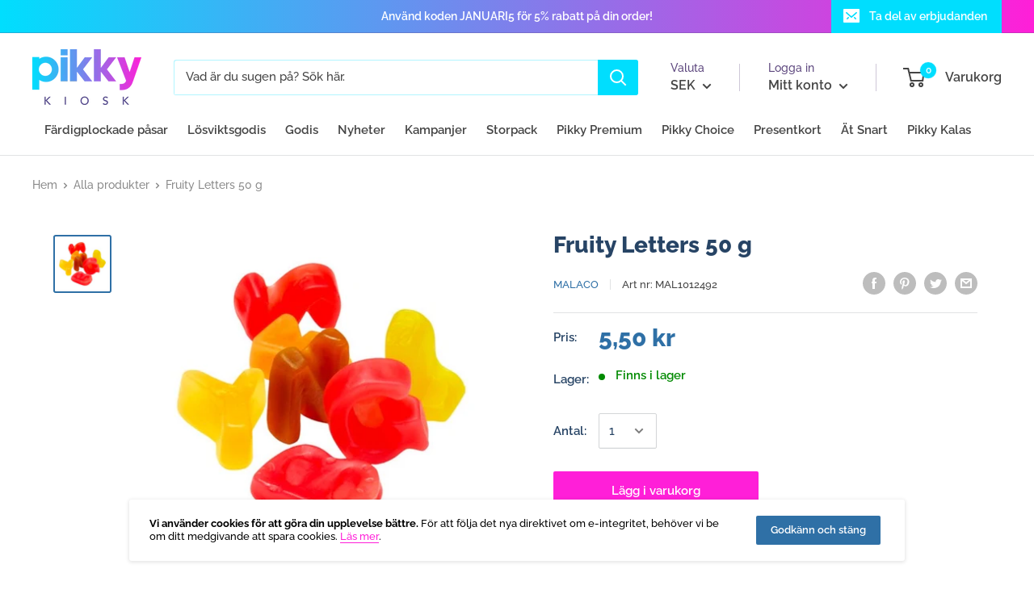

--- FILE ---
content_type: image/svg+xml
request_url: https://pikky.se/cdn/shop/t/20/assets/dhl.svg?v=15116669577997777511717792880
body_size: -187
content:
<?xml version="1.0" encoding="utf-8"?>
<!-- Generator: Adobe Illustrator 19.2.1, SVG Export Plug-In . SVG Version: 6.00 Build 0)  -->
<svg version="1.1" id="Ebene_1" xmlns="http://www.w3.org/2000/svg" xmlns:xlink="http://www.w3.org/1999/xlink" x="0px" y="0px"
  width="143.5px" height="20px" viewBox="0 0 143.5 20" style="enable-background:new 0 0 143.5 20;" xml:space="preserve">
<style type="text/css">
  .st0{fill:#edeeee;}
</style>
<g>
  <path class="st0" d="M0,18.5h17.4l-1,1.4H0V18.5z"/>
  <path class="st0" d="M143.5,19.9h-21.3l1.1-1.4h20.3V19.9z"/>
  <path class="st0" d="M0,15.9h19.4l-1.1,1.4H0V15.9z"/>
  <path class="st0" d="M0,13.3h21.4l-1.1,1.4H0L0,13.3z"/>
  <path class="st0" d="M143.5,17.3h-19.3l1.1-1.4h18.3V17.3z"/>
  <path class="st0" d="M127.2,13.3h16.3v1.4h-17.4L127.2,13.3z"/>
  <path class="st0" d="M18.8,19.9L28,7.6c0,0,10.2,0,11.4,0c1.3,0,1.3,0.5,0.6,1.3c-0.6,0.8-1.7,2.3-2.3,3.1c-0.3,0.5-0.9,1.2,1,1.2
    c2.1,0,15.3,0,15.3,0C52.8,15,48.6,20,41.2,20C35.2,19.9,18.8,19.9,18.8,19.9z"/>
  <path class="st0" d="M71.5,13.3l-5,6.7H53.4l5-6.7H71.5z"/>
  <path class="st0" d="M90.6,13.3l-5,6.7H72.4l5-6.7H90.6z"/>
  <path class="st0" d="M94.9,13.3c0,0-1,1.3-1.4,1.9c-1.7,2.2-0.2,4.8,5.2,4.8c6.2,0,21.2,0,21.2,0l5-6.7H94.9z"/>
  <path class="st0" d="M25.3,0l-4.6,6.1c0,0,23.7,0,25,0c1.3,0,1.3,0.5,0.6,1.3c-0.6,0.8-1.7,2.3-2.3,3.1c-0.3,0.4-0.9,1.2,1,1.2
    c2.1,0,10.2,0,10.2,0s1.7-2.2,3-4.1c1.9-2.5,0.2-7.7-6.5-7.7C45.7,0,25.3,0,25.3,0z"/>
  <path class="st0" d="M91.7,11.7H59.5L68.3,0h13.2l-5,6.7h5.9L87.4,0h13.2L91.7,11.7z"/>
  <path class="st0" d="M118.8,0L110,11.7H96L104.8,0H118.8z"/>
</g>
</svg>


--- FILE ---
content_type: image/svg+xml
request_url: https://pikky.se/cdn/shop/t/20/assets/postnord.svg?v=82953641476579984731700264027
body_size: 5216
content:
<?xml version="1.0" encoding="utf-8"?>
<!-- Generator: Adobe Illustrator 24.2.3, SVG Export Plug-In . SVG Version: 6.00 Build 0)  -->
<svg version="1.1" xmlns="http://www.w3.org/2000/svg" xmlns:xlink="http://www.w3.org/1999/xlink" x="0px" y="0px"
	 viewBox="0 0 64 24" style="enable-background:new 0 0 64 24;" xml:space="preserve">
<style type="text/css">
	.st0{display:none;}
	.st1{display:inline;}
	.st2{clip-path:url(#SVGID_2_);}
	.st3{fill:#FFFFFF;}
	.st4{clip-path:url(#SVGID_4_);}
	.st5{fill-rule:evenodd;clip-rule:evenodd;fill:#FFFFFF;}
	.st6{display:inline;fill:#FF0000;}
</style>
<g id="mc" class="st0">
	<g class="st1">
		<defs>
			<rect id="SVGID_1_" x="12" width="40" height="24"/>
		</defs>
		<clipPath id="SVGID_2_">
			<use xlink:href="#SVGID_1_"  style="overflow:visible;"/>
		</clipPath>
		<g class="st2">
			<g>
				<path class="st3" d="M50.94,12c0,6.34-5.27,11.51-11.76,11.51c-2.7,0-5.2-0.9-7.19-2.41c-1.99,1.51-4.48,2.41-7.18,2.41
					c-6.48,0-11.76-5.16-11.76-11.51c0-6.34,5.27-11.5,11.76-11.5c2.7,0,5.2,0.9,7.18,2.4c1.99-1.51,4.48-2.4,7.19-2.4
					C45.67,0.49,50.94,5.65,50.94,12z M39.17,1.51c-2.38,0-4.59,0.76-6.37,2.06c1.61,1.47,2.81,3.38,3.38,5.53h-1.09
					c-0.56-1.9-1.65-3.58-3.11-4.87c-1.46,1.29-2.55,2.97-3.1,4.87h-1.09c0.57-2.15,1.76-4.06,3.38-5.53
					c-1.78-1.29-3.98-2.06-6.37-2.06c-5.91,0-10.7,4.69-10.7,10.48c0,5.78,4.79,10.48,10.7,10.48c2.39,0,4.59-0.76,6.37-2.05
					c-1.52-1.38-2.66-3.16-3.27-5.15H29c0.59,1.75,1.62,3.29,2.98,4.49c1.36-1.21,2.4-2.75,2.99-4.49h1.1
					c-0.61,2-1.75,3.77-3.27,5.15c1.78,1.29,3.98,2.05,6.37,2.05c5.91,0,10.7-4.69,10.7-10.48C49.87,6.2,45.08,1.51,39.17,1.51
					L39.17,1.51z"/>
				<path class="st3" d="M20.47,9.47h-1.71l-1.07,3.12l-0.04-3.12h-1.59l-0.86,5.05h1.03l0.66-3.86l0.09,3.86h0.75l1.41-3.88
					l-0.63,3.88h1.1L20.47,9.47z M23.31,14.52H22.4l0.02-0.43c-0.28,0.34-0.65,0.5-1.16,0.5c-0.6,0-1.01-0.46-1.01-1.12
					c0-1,0.71-1.58,1.94-1.58c0.13,0,0.29,0.01,0.45,0.03c0.03-0.14,0.04-0.19,0.04-0.27c0-0.27-0.19-0.37-0.71-0.37
					c-0.54-0.01-0.99,0.13-1.17,0.18c0.01-0.07,0.15-0.92,0.15-0.92c0.55-0.16,0.91-0.22,1.32-0.22c0.95,0,1.45,0.42,1.45,1.2
					c0,0.21-0.03,0.47-0.09,0.82C23.55,12.93,23.34,14.2,23.31,14.52L23.31,14.52L23.31,14.52z M22.54,12.71
					c-0.12-0.01-0.17-0.02-0.25-0.02c-0.63,0-0.94,0.21-0.94,0.62c0,0.26,0.15,0.42,0.39,0.42C22.19,13.73,22.52,13.31,22.54,12.71z
					 M37.77,9.36c-1.46,0-2.49,1.26-2.49,3.07c0,1.34,0.74,2.18,1.93,2.18c0.3,0,0.57-0.04,0.97-0.15l0.19-1.15
					c-0.36,0.18-0.67,0.26-0.94,0.26c-0.64,0-1.03-0.46-1.03-1.23c0-1.11,0.58-1.89,1.4-1.89c0.31,0,0.59,0.08,0.99,0.27l0.18-1.1
					C38.82,9.56,38.25,9.36,37.77,9.36z M41.74,14.52h-0.91l0.02-0.43c-0.28,0.34-0.65,0.5-1.16,0.5c-0.6,0-1.01-0.46-1.01-1.12
					c0-1,0.71-1.58,1.94-1.58c0.13,0,0.29,0.01,0.45,0.03c0.03-0.14,0.04-0.19,0.04-0.27c0-0.27-0.19-0.37-0.71-0.37
					c-0.54-0.01-0.99,0.13-1.17,0.18c0.01-0.07,0.15-0.92,0.15-0.92c0.55-0.16,0.91-0.22,1.32-0.22c0.95,0,1.45,0.42,1.45,1.2
					c0,0.21-0.03,0.47-0.09,0.82C41.97,12.93,41.77,14.2,41.74,14.52L41.74,14.52L41.74,14.52z M40.96,12.71
					c-0.11-0.01-0.17-0.02-0.25-0.02c-0.63,0-0.94,0.21-0.94,0.62c0,0.26,0.15,0.42,0.4,0.42C40.62,13.73,40.94,13.31,40.96,12.71z
					 M28.75,13.56c-0.07,0.03-0.17,0.04-0.3,0.04c-0.26,0-0.38-0.09-0.38-0.3c0-0.13,0.18-1.1,0.31-1.88h0.57l0.15-0.99h-0.56
					l0.13-0.62h-1.1c0,0-0.42,2.42-0.48,2.8c-0.07,0.44-0.16,0.91-0.15,1.1c0,0.58,0.31,0.9,0.87,0.9c0.26,0,0.49-0.04,0.79-0.13
					L28.75,13.56z M32.12,14.42c-0.38,0.11-0.74,0.17-1.13,0.17c-1.23,0-1.87-0.63-1.87-1.83c0-1.4,0.82-2.44,1.92-2.44
					c0.9,0,1.48,0.58,1.48,1.49c0,0.3-0.04,0.59-0.14,1.01h-2.18c-0.07,0.59,0.32,0.84,0.95,0.84c0.39,0,0.75-0.08,1.14-0.26
					L32.12,14.42z M31.54,12.01c0.01-0.08,0.12-0.73-0.51-0.73c-0.35,0-0.6,0.26-0.7,0.73H31.54z M24.19,11.71
					c0,0.52,0.26,0.88,0.84,1.15c0.45,0.21,0.52,0.27,0.52,0.45c0,0.25-0.2,0.37-0.63,0.37c-0.33,0-0.64-0.05-0.99-0.16
					c0,0-0.15,0.9-0.15,0.95c0.25,0.05,0.48,0.1,1.15,0.12c1.16,0,1.7-0.44,1.7-1.37c0-0.57-0.22-0.89-0.78-1.14
					c-0.46-0.21-0.52-0.25-0.52-0.45c0-0.22,0.18-0.34,0.54-0.34c0.22,0,0.51,0.02,0.79,0.06l0.16-0.95
					c-0.29-0.04-0.72-0.08-0.97-0.08C24.61,10.32,24.18,10.95,24.19,11.71z M47.95,14.52h-1.05l0.05-0.38
					c-0.3,0.32-0.61,0.45-1.02,0.45c-0.8,0-1.33-0.68-1.33-1.7c0-1.37,0.82-2.52,1.8-2.52c0.43,0,0.75,0.17,1.05,0.56l0.24-1.46
					h1.09L47.95,14.52z M46.33,13.58c0.51,0,0.88-0.57,0.88-1.38c0-0.52-0.21-0.8-0.59-0.8c-0.5,0-0.86,0.57-0.86,1.38
					C45.76,13.31,45.95,13.58,46.33,13.58z M42.93,10.42c-0.14,1.27-0.38,2.56-0.57,3.83l-0.05,0.28h1.1c0.4-2.51,0.49-3,1.11-2.94
					c0.1-0.52,0.28-0.96,0.42-1.19c-0.46-0.09-0.72,0.16-1.06,0.65c0.03-0.21,0.08-0.41,0.06-0.62H42.93z M33.26,10.42
					c-0.14,1.27-0.38,2.56-0.58,3.83l-0.05,0.28h1.1c0.4-2.51,0.49-3,1.11-2.94c0.1-0.52,0.28-0.96,0.42-1.19
					c-0.46-0.09-0.72,0.16-1.06,0.65c0.03-0.21,0.07-0.41,0.07-0.62H33.26z"/>
			</g>
		</g>
	</g>
</g>
<g id="maestro" class="st0">
	<g class="st1">
		<g>
			<path class="st3" d="M51.68,12c0,6.59-5.48,11.95-12.21,11.95c-2.81,0-5.4-0.93-7.46-2.5c-2.07,1.57-4.65,2.5-7.46,2.5
				c-6.73,0-12.21-5.36-12.21-11.95c0-6.59,5.48-11.95,12.21-11.95c2.81,0,5.4,0.93,7.46,2.5c2.07-1.56,4.66-2.5,7.46-2.5
				C46.2,0.05,51.68,5.41,51.68,12z M39.45,1.11c-2.48,0-4.76,0.79-6.61,2.13c1.81,1.64,3.1,3.81,3.63,6.26h-1.12
				c-0.52-2.18-1.72-4.12-3.36-5.57c-1.64,1.46-2.84,3.39-3.36,5.57H27.5c0.53-2.44,1.83-4.61,3.63-6.26
				C29.29,1.9,27,1.11,24.52,1.11c-6.14,0-11.12,4.87-11.12,10.88s4.98,10.88,11.12,10.88c2.48,0,4.77-0.79,6.61-2.13
				c-1.58-1.44-2.77-3.27-3.4-5.35h1.14c0.61,1.81,1.69,3.41,3.1,4.67c1.41-1.25,2.49-2.85,3.1-4.67h1.14
				c-0.63,2.07-1.82,3.91-3.4,5.35c1.85,1.34,4.14,2.13,6.61,2.13c6.14,0,11.12-4.87,11.12-10.88C50.57,5.98,45.59,1.11,39.45,1.11
				L39.45,1.11z"/>
			<path class="st3" d="M31.78,14.53c-0.45,0.11-0.89,0.17-1.35,0.17c-1.47,0-2.24-0.66-2.24-1.91c0-1.46,0.98-2.54,2.3-2.54
				c1.08,0,1.78,0.61,1.78,1.55c0,0.31-0.05,0.62-0.16,1.05h-2.62c-0.09,0.61,0.36,0.88,1.14,0.88c0.47,0,0.89-0.08,1.35-0.27
				L31.78,14.53z M31.08,12.01c0-0.09,0.15-0.75-0.61-0.77c-0.42,0-0.72,0.27-0.84,0.77H31.08z M32.94,11.7
				c0,0.54,0.31,0.92,1.02,1.19c0.54,0.22,0.63,0.28,0.63,0.47c0,0.27-0.24,0.39-0.77,0.39c-0.4,0-0.76-0.05-1.19-0.17l-0.19,0.99
				c0.38,0.09,0.92,0.12,1.39,0.13c1.41,0,2.06-0.45,2.06-1.43c0-0.59-0.27-0.93-0.94-1.19c-0.56-0.22-0.62-0.27-0.62-0.47
				c0-0.23,0.22-0.35,0.66-0.35c0.26,0,0.62,0.02,0.96,0.07l0.19-0.99c-0.35-0.05-0.87-0.08-1.18-0.08
				C33.46,10.25,32.94,10.91,32.94,11.7z M27.3,14.63h-1.1l0.03-0.45c-0.33,0.35-0.78,0.52-1.39,0.52c-0.72,0-1.21-0.48-1.21-1.17
				c0-1.05,0.85-1.65,2.32-1.65c0.15,0,0.34,0.01,0.54,0.03c0.04-0.14,0.05-0.2,0.05-0.28c0-0.29-0.23-0.39-0.85-0.39
				c-0.61,0-1.02,0.09-1.4,0.19l0.19-0.96c0.66-0.16,1.09-0.23,1.58-0.23c1.14,0,1.74,0.43,1.74,1.25c0.01,0.22-0.07,0.66-0.11,0.85
				C27.65,12.63,27.34,14.25,27.3,14.63z M26.38,12.73c-0.14-0.02-0.2-0.02-0.3-0.02c-0.75,0-1.13,0.22-1.13,0.65
				c0,0.27,0.18,0.44,0.47,0.44C25.97,13.8,26.36,13.36,26.38,12.73z M38.55,13.67c-0.09,0.03-0.21,0.04-0.36,0.04
				c-0.31,0-0.45-0.1-0.45-0.32c0-0.14,0.37-1.95,0.37-1.95h0.67l0.18-1.04H38.3l0.2-1.02h-1.31c0,0-0.58,3.1-0.62,3.31
				c-0.04,0.21-0.2,0.97-0.18,1.14c0,0.6,0.37,0.94,1.04,0.94c0.3,0,0.58-0.04,0.94-0.14L38.55,13.67z M44.38,14.7
				c-1.47,0-2.07-0.88-2.07-1.95c0-1.5,1.01-2.51,2.56-2.51c1.35,0,2.07,0.83,2.07,1.9C46.95,13.93,45.87,14.7,44.38,14.7z
				 M44.83,11.3c-0.66,0-1.07,0.77-1.07,1.45c0,0.57,0.28,0.95,0.75,0.95c0.64,0,1.05-0.57,1.05-1.54
				C45.54,11.72,45.36,11.3,44.83,11.3z M39.83,10.35c-0.17,1.33-0.46,2.67-0.69,4l-0.06,0.29h1.32c0.48-2.57,0.64-3.3,1.63-3.04
				c0.05-0.14,0.48-1.21,0.48-1.21c-0.69-0.25-1.14,0.11-1.55,0.61c0.04-0.23,0.1-0.45,0.09-0.65H39.83z M23.82,9.43h-2.14
				l-1.45,3.24l-0.11-3.24h-2.05l-1.02,5.24h1.19l0.78-4l0.22,4h1.2l1.8-4.03l-0.78,4.03h1.31L23.82,9.43z"/>
		</g>
	</g>
</g>
<g id="postnord">
	<g>
		<defs>
			<rect id="SVGID_3_" x="0" y="0" width="64" height="24"/>
		</defs>
		<clipPath id="SVGID_4_">
			<use xlink:href="#SVGID_3_"  style="overflow:visible;"/>
		</clipPath>
		<g class="st4">
			<g>
				<path class="st5" d="M0.2,8.37c0.86,0,1.73,0,2.59-0.01c0.15,0,0.18,0.06,0.17,0.19c-0.01,0.15,0,0.3,0,0.45
					C3,9,3.03,9,3.04,8.99c1.83-1.61,4.61-0.97,5.49,1.31c0.62,1.62,0.5,3.19-0.68,4.56c-1.24,1.44-3.61,1.51-4.79,0.58
					c-0.02-0.01-0.04-0.02-0.11-0.04c0,0.87,0,1.71,0,2.56c-0.84,0-1.67-0.01-2.51,0c-0.19,0-0.25-0.03-0.25-0.24
					C0.2,14.6,0.2,11.49,0.2,8.37z M2.9,12.06c-0.01,0.9,0.61,1.54,1.5,1.56c0.85,0.02,1.51-0.61,1.52-1.45
					c0.02-0.97-0.57-1.62-1.47-1.63C3.54,10.52,2.91,11.14,2.9,12.06z"/>
				<path class="st5" d="M63.8,15.85c-0.78-0.05-1.55-0.01-2.33-0.02c-0.08,0-0.16-0.01-0.24,0c-0.17,0.02-0.21-0.06-0.2-0.21
					c0.01-0.15,0-0.29,0-0.48c-0.16,0.13-0.28,0.25-0.42,0.35c-1.3,0.94-3.35,0.72-4.45-0.47c-1.38-1.49-1.37-4.2-0.02-5.7
					c1.23-1.36,3.57-1.53,4.8-0.56c0.02,0.01,0.05,0.02,0.09,0.03c0-0.66,0.01-1.31-0.01-1.95c0-0.2,0.07-0.25,0.24-0.28
					c0.74-0.14,1.47-0.28,2.21-0.42c0.04-0.01,0.09,0,0.11-0.05c0.18-0.04,0.22,0.03,0.22,0.21C63.8,9.46,63.8,12.65,63.8,15.85z
					 M58.08,12.07c0,0.92,0.61,1.55,1.5,1.56c0.9,0,1.53-0.63,1.53-1.55c0-0.9-0.62-1.52-1.53-1.52
					C58.69,10.56,58.08,11.17,58.08,12.07z"/>
				<path class="st5" d="M44.53,8.11c0.84,0.01,1.55,0.13,2.23,0.42c1.59,0.68,2.43,2.12,2.29,3.83c-0.17,2.05-1.57,3.24-3.42,3.59
					c-1.1,0.21-2.18,0.12-3.22-0.32c-1.64-0.69-2.36-2.07-2.27-3.73c0.12-2.37,1.86-3.48,3.72-3.73
					C44.11,8.13,44.38,8.12,44.53,8.11z M43.06,12.09c0,0.89,0.65,1.55,1.53,1.54c0.89-0.01,1.5-0.64,1.51-1.53
					c0-0.93-0.62-1.56-1.53-1.56C43.67,10.54,43.06,11.18,43.06,12.09z"/>
				<path class="st5" d="M13.84,8.11c1.16,0.03,2.24,0.29,3.15,1.04c0.76,0.63,1.15,1.45,1.23,2.42c0.1,1.1-0.11,2.13-0.85,3
					c-0.64,0.74-1.47,1.15-2.42,1.35c-1.13,0.23-2.23,0.16-3.3-0.27c-1.77-0.72-2.47-2.26-2.3-3.99c0.19-1.93,1.56-3.09,3.37-3.44
					C13.08,8.14,13.46,8.11,13.84,8.11z M13.79,10.54c-0.9-0.01-1.53,0.62-1.55,1.54c-0.02,0.87,0.65,1.54,1.53,1.54
					c0.87,0,1.51-0.64,1.52-1.52C15.3,11.21,14.67,10.55,13.79,10.54z"/>
				<path class="st5" d="M34.56,8.97c0.91-0.88,1.98-1.03,3.13-0.72c1.04,0.28,1.53,1.05,1.72,2.06c0.05,0.27,0.07,0.54,0.07,0.81
					c0,1.48,0,2.96,0,4.45c0,0.2-0.04,0.27-0.26,0.27c-0.76-0.01-1.52-0.01-2.28,0c-0.21,0-0.27-0.05-0.27-0.26
					c0.01-1.24,0-2.47-0.01-3.71c0-0.12-0.01-0.25-0.04-0.36c-0.13-0.67-0.4-0.89-1.04-0.86c-0.62,0.02-0.99,0.35-1.05,0.97
					c-0.06,0.69-0.02,1.38-0.02,2.08c-0.01,0.64-0.01,1.28,0,1.92c0,0.19-0.06,0.24-0.24,0.24c-0.78-0.01-1.55-0.01-2.33,0
					c-0.17,0-0.22-0.04-0.22-0.22c0.01-2.34,0.01-4.68,0-7.02c0-0.2,0.07-0.23,0.24-0.22c0.76,0.01,1.52,0.01,2.28,0
					c0.22,0,0.3,0.06,0.28,0.28C34.51,8.73,34.5,8.84,34.56,8.97z"/>
				<path class="st5" d="M22.54,8.11c0.92,0.03,1.76,0.1,2.59,0.3c0.17,0.04,0.21,0.09,0.16,0.26c-0.14,0.55-0.27,1.11-0.39,1.66
					c-0.04,0.21-0.12,0.21-0.3,0.16c-0.86-0.25-1.73-0.42-2.63-0.29c-0.07,0.01-0.14,0.03-0.2,0.05c-0.17,0.05-0.3,0.14-0.29,0.33
					c0,0.19,0.15,0.27,0.31,0.31c0.59,0.13,1.21,0.17,1.8,0.32c0.32,0.08,0.63,0.18,0.92,0.32c0.82,0.39,1.18,1.02,1.16,1.92
					c-0.03,1.06-0.58,1.75-1.53,2.16c-0.77,0.33-1.58,0.41-2.41,0.43c-1.03,0.02-2.04-0.11-3.03-0.39c-0.16-0.05-0.21-0.1-0.16-0.27
					c0.16-0.58,0.31-1.17,0.45-1.76c0.04-0.19,0.11-0.2,0.29-0.14c0.91,0.35,1.86,0.55,2.84,0.48c0.13-0.01,0.26-0.03,0.38-0.09
					c0.14-0.06,0.23-0.15,0.23-0.32c0-0.17-0.1-0.26-0.24-0.31c-0.31-0.12-0.63-0.14-0.96-0.19c-0.56-0.07-1.12-0.17-1.64-0.38
					c-1.52-0.61-1.84-2.56-0.59-3.63c0.69-0.59,1.52-0.78,2.39-0.88C21.99,8.13,22.3,8.13,22.54,8.11z"/>
				<path class="st5" d="M26.17,11.24c0-1.44,0-2.88-0.01-4.32c0-0.2,0.05-0.25,0.25-0.24c0.77,0.01,1.54,0.01,2.31,0
					c0.21,0,0.25,0.07,0.24,0.25c-0.01,0.4,0.01,0.81-0.01,1.21c-0.01,0.18,0.06,0.22,0.23,0.22c0.7-0.01,1.4,0,2.09-0.01
					c0.18,0,0.24,0.03,0.14,0.21c-0.36,0.65-0.72,1.31-1.07,1.96c-0.06,0.12-0.14,0.16-0.27,0.15c-0.29-0.01-0.58,0.01-0.87-0.01
					c-0.2-0.01-0.25,0.05-0.25,0.25c0.01,1.52,0,3.04,0,4.55c0,0.34,0,0.34-0.34,0.34c-0.72,0-1.45-0.01-2.17,0.01
					c-0.22,0-0.28-0.05-0.28-0.27C26.18,14.12,26.17,12.68,26.17,11.24z"/>
				<path class="st5" d="M52.47,9.16c0.64-0.85,1.48-0.96,2.39-0.89c0.17,0.01,0.24,0.08,0.24,0.26c-0.03,0.71-0.04,1.42-0.06,2.13
					c0,0.17-0.06,0.21-0.22,0.17c-0.32-0.08-0.64-0.11-0.97-0.08c-0.92,0.08-1.37,0.56-1.37,1.47c0,1.1-0.01,2.21,0,3.31
					c0,0.22-0.04,0.3-0.28,0.3c-0.75-0.02-1.5-0.01-2.25,0c-0.17,0-0.25-0.02-0.25-0.22c0.01-2.34,0.01-4.68,0-7.02
					c0-0.17,0.04-0.22,0.22-0.22c0.79,0.01,1.57,0.01,2.36,0c0.17,0,0.21,0.05,0.2,0.21C52.46,8.74,52.47,8.92,52.47,9.16z"/>
			</g>
		</g>
	</g>
</g>
<g id="dhl" class="st0">
	<g class="st1">
		<g>
			<path class="st3" d="M10.11,7.23l-2.16,2.93h11.76c0.59,0,0.59,0.22,0.3,0.62c-0.29,0.4-0.79,1.09-1.09,1.5
				c-0.15,0.21-0.43,0.58,0.48,0.58h4.81l1.42-1.94c0.88-1.2,0.08-3.69-3.08-3.69L10.11,7.23z"/>
			<path class="st3" d="M7.08,16.77l4.33-5.89h5.38c0.59,0,0.59,0.23,0.3,0.62L15.99,13c-0.15,0.21-0.43,0.58,0.49,0.58h7.2
				c-0.6,0.82-2.54,3.19-6.03,3.19H7.08z M31.9,13.58l-2.35,3.19h-6.2l2.35-3.19H31.9z M41.39,12.86H26.23l4.15-5.63h6.19
				l-2.38,3.23h2.76l2.38-3.23h6.2L41.39,12.86z M40.86,13.58l-2.35,3.19h-6.2l2.35-3.19H40.86z M-1.76,14.84h9.13l-0.5,0.68h-8.63
				V14.84z M-1.76,13.58H8.3l-0.5,0.68h-9.56V13.58z M-1.76,16.1h8.2l-0.5,0.67h-7.71V16.1z M65.76,15.52h-9.1l0.5-0.68h8.6V15.52z
				 M65.76,16.77H55.74l0.49-0.67h9.52V16.77z M58.09,13.58h7.67v0.68h-8.17L58.09,13.58z M54.12,7.23l-4.15,5.63h-6.57l4.15-5.63
				H54.12z M42.88,13.58c0,0-0.45,0.62-0.67,0.92c-0.78,1.05-0.09,2.28,2.45,2.28h9.95l2.35-3.19H42.88z"/>
		</g>
	</g>
</g>
<g id="ups" class="st0">
	<g class="st1">
		<g>
			<path class="st3" d="M32,23.68c0,0-5.46-2.38-7.15-3.73c-1.79-1.49-2.63-3.53-2.63-5.86V2.46C26.54,0.13,32,0.33,32,0.33
				s5.46-0.2,9.79,2.14v11.58c0,2.34-0.84,4.37-2.63,5.86C37.46,21.29,32,23.68,32,23.68z M23.01,14.09c0,2.19,0.79,3.97,2.34,5.22
				c1.39,1.14,5.51,2.98,6.66,3.48c1.14-0.5,5.32-2.38,6.66-3.48c1.54-1.24,2.33-3.08,2.33-5.22V2.66
				c-5.76-0.55-12.62-0.25-17.98,4.72V14.09z"/>
			<path class="st3" d="M37.51,12.45c0.75,0.45,1.04,0.75,1.09,1.29c0,0.6-0.4,0.94-1.04,0.94c-0.55,0-1.19-0.3-1.64-0.7v1.59
				c0.55,0.3,1.19,0.55,1.89,0.55c1.69,0,2.48-1.19,2.48-2.29c0.05-0.99-0.25-1.79-1.69-2.63c-0.65-0.4-1.14-0.65-1.14-1.24
				c0-0.6,0.55-0.84,0.99-0.84c0.6,0,1.19,0.35,1.54,0.7V8.33c-0.3-0.25-0.94-0.6-1.89-0.55c-1.14,0.05-2.33,0.84-2.33,2.24
				C35.83,10.96,36.12,11.65,37.51,12.45z M31.65,16.03c0.15,0.05,0.4,0.1,0.79,0.1c1.94,0,3.03-1.74,3.03-4.22
				c0-2.53-1.14-4.07-3.18-4.07c-0.94,0-1.69,0.2-2.34,0.6v11.23h1.69V16.03z M31.65,9.27c0.15-0.05,0.4-0.15,0.6-0.15
				c0.99,0,1.39,0.79,1.39,2.73c0,1.89-0.5,2.78-1.49,2.78c-0.25,0-0.45-0.05-0.55-0.1V9.27H31.65z M26.44,16.13
				c1.04,0,1.94-0.25,2.58-0.7v-7.5h-1.74v6.51c-0.2,0.15-0.45,0.2-0.79,0.2c-0.79,0-0.89-0.75-0.89-1.19V7.93h-1.74v5.42
				C23.85,15.18,24.75,16.13,26.44,16.13z"/>
		</g>
	</g>
</g>
<g id="visa" class="st0">
	<g class="st1">
		<g>
			<path class="st5" d="M29.56,17.8h-3l1.88-11.59h3L29.56,17.8z"/>
			<path class="st5" d="M24.03,6.21l-2.86,7.97l-0.34-1.72l0,0l-1.01-5.21c0,0-0.12-1.04-1.42-1.04h-4.73l-0.06,0.2
				c0,0,1.45,0.3,3.14,1.33l2.61,10.07h3.13l4.77-11.59H24.03z"/>
			<path class="st5" d="M44.33,13.7l1.58-4.34l0.89,4.34H44.33z M47.63,17.8h2.76l-2.4-11.59h-2.41c-1.11,0-1.39,0.86-1.39,0.86
				L39.71,17.8h3.13l0.63-1.72h3.82L47.63,17.8z"/>
			<path class="st5" d="M39.95,9l0.43-2.49c0,0-1.32-0.51-2.7-0.51c-1.49,0-5.03,0.65-5.03,3.84c0,3,4.15,3.03,4.15,4.61
				c0,1.57-3.72,1.29-4.95,0.3l-0.45,2.6c0,0,1.34,0.65,3.39,0.65s5.14-1.07,5.14-3.97c0-3.01-4.19-3.29-4.19-4.61
				C35.74,8.12,38.66,8.28,39.95,9z"/>
		</g>
	</g>
</g>
<g id="klarna" class="st0">
	<g class="st1">
		<g>
			<path class="st3" d="M62.67,15.46c-1.02,0-1.85,0.82-1.85,1.84c0,1.01,0.83,1.84,1.85,1.84c1.02,0,1.85-0.82,1.85-1.84
				C64.52,16.29,63.69,15.46,62.67,15.46z"/>
			<path class="st3" d="M56.59,9.78V9.16h2.95v9.77h-2.95V18.3c-0.83,0.56-1.84,0.9-2.92,0.9c-2.87,0-5.2-2.31-5.2-5.16
				c0-2.85,2.33-5.16,5.2-5.16C54.75,8.89,55.75,9.22,56.59,9.78z M53.9,16.56c1.48,0,2.67-1.13,2.67-2.51
				c0-1.39-1.2-2.51-2.67-2.51c-1.48,0-2.67,1.13-2.67,2.51C51.23,15.43,52.43,16.56,53.9,16.56z"/>
			<path class="st3" d="M43.22,8.89c-1.18,0-2.29,0.36-3.04,1.36v-1.1h-2.94v9.77h2.97v-5.14c0-1.49,1.01-2.21,2.21-2.21
				c1.3,0,2.04,0.77,2.04,2.19v5.16h2.95v-6.21C47.42,10.44,45.6,8.89,43.22,8.89z"/>
			<path class="st3" d="M32.98,10.43V9.16h-3.02v9.77h3.03v-4.56c0-1.54,1.68-2.37,2.85-2.37c0.01,0,0.02,0,0.04,0V9.16
				C34.67,9.16,33.57,9.67,32.98,10.43z"/>
			<path class="st3" d="M25.47,9.78V9.16h2.95v9.77h-2.95V18.3c-0.83,0.56-1.84,0.9-2.92,0.9c-2.87,0-5.2-2.31-5.2-5.16
				c0-2.85,2.33-5.16,5.2-5.16C23.63,8.89,24.63,9.22,25.47,9.78z M22.78,16.56c1.48,0,2.67-1.13,2.67-2.51
				c0-1.39-1.2-2.51-2.67-2.51s-2.67,1.13-2.67,2.51C20.11,15.43,21.31,16.56,22.78,16.56z"/>
			<path class="st3" d="M13.05,18.93h3.09V4.8h-3.09V18.93z"/>
			<path class="st3" d="M10.92,4.8h-3.2c0,2.6-1.21,4.99-3.31,6.55l-1.27,0.94l4.91,6.64h4.04l-4.52-6.11
				C9.72,10.71,10.92,7.86,10.92,4.8z"/>
			<path class="st3" d="M-0.52,18.93h3.27V4.8h-3.27V18.93z"/>
		</g>
	</g>
</g>
<g id="amex" class="st0">
	<g class="st1">
		<polygon class="st3" points="21.27,10.13 22.06,10.13 21.67,9.14 		"/>
		<path class="st3" d="M32,9.41c0-0.15-0.14-0.3-0.33-0.3h-0.81v0.59h0.82C31.82,9.71,32,9.6,32,9.41z"/>
		<path class="st3" d="M32.2,14.06h-0.78v0.65h0.78c0.21,0,0.35-0.14,0.35-0.32C32.55,14.18,32.4,14.06,32.2,14.06z"/>
		<path class="st3" d="M35.08,14.05h-0.81v0.59h0.82c0.14,0,0.32-0.11,0.32-0.3C35.41,14.2,35.27,14.05,35.08,14.05z"/>
		<path class="st3" d="M42.54,14.05c-0.23,0-0.3,0.12-0.3,0.23c0,0.12,0.09,0.25,0.26,0.25h0.67c0.46,0,0.72,0.19,0.83,0.48v-1.53
			l-0.27,0.57H42.54z"/>
		<path class="st3" d="M20,0v24h24v-8.3c-0.11,0.32-0.4,0.54-0.86,0.54h-1.5v-0.61h1.41c0.21,0,0.3-0.11,0.3-0.24
			c0-0.12-0.09-0.24-0.3-0.24h-0.64c-0.55,0-0.86-0.34-0.86-0.84c0-0.45,0.28-0.89,1.11-0.89H44V0H20z M37.88,8.48l1.21,2.82h-0.81
			l-0.22-0.56h-1.3l-0.22,0.56h-0.79l1.21-2.82H37.88z M35.46,8.48h0.78v0.67h-0.81c-0.39,0-0.66,0.3-0.66,0.76
			c0,0.55,0.31,0.78,0.76,0.78h0.19l-0.3,0.62h-0.16c-0.75,0-1.21-0.59-1.21-1.4C34.06,9.08,34.51,8.48,35.46,8.48z M33,8.48h0.72
			v2.82H33V8.48z M30.15,8.48h1.57c0.52,0,0.99,0.32,0.99,0.92c0,0.51-0.39,0.83-0.77,0.87l0.93,1.04H32l-0.85-1h-0.3v1h-0.71V8.48z
			 M22.54,11.3l-0.22-0.56h-1.3L20.8,11.3h-0.79l1.21-2.82h0.92l1.21,2.82H22.54z M24.14,9.22v2.08h-0.71V8.48l1.12,0l0.65,1.82
			l0.64-1.82h1.11v2.82h-0.71V9.22l-0.75,2.08h-0.62L24.14,9.22z M27.44,14.05h-1.59v0.48h1.55v0.59h-1.55v0.5h1.59v0.61h-2.3v-2.82
			h2.3V14.05z M27.44,8.48h2.3v0.63h-1.59V9.6h1.55v0.59h-1.55v0.5h1.59v0.61h-2.3V8.48z M30.61,16.24h-0.89l-0.66-0.87l-0.65,0.87
			h-0.88l1.12-1.39l-1.15-1.43h0.89l0.68,0.88l0.69-0.88h0.85l-1.13,1.41L30.61,16.24z M32.16,15.35h-0.74v0.89h-0.72v-2.82h1.56
			c0.64,0,1.01,0.41,1.01,0.95C33.26,15.02,32.79,15.35,32.16,15.35z M35.42,16.24l-0.85-1h-0.3v1h-0.71v-2.82h1.57
			c0.52,0,0.99,0.32,0.99,0.92c0,0.51-0.39,0.83-0.77,0.87l0.93,1.04H35.42z M38.72,14.05h-1.59v0.48h1.54v0.59h-1.54v0.5h1.59v0.61
			h-2.3v-2.82h2.3V14.05z M40.55,16.24h-1.5v-0.61h1.41c0.21,0,0.3-0.11,0.3-0.24c0-0.12-0.09-0.24-0.3-0.24h-0.64
			c-0.55,0-0.86-0.34-0.86-0.84c0-0.45,0.28-0.89,1.11-0.89h1.37l-0.3,0.63h-1.19c-0.23,0-0.3,0.12-0.3,0.23
			c0,0.12,0.09,0.25,0.26,0.25h0.67c0.62,0,0.89,0.35,0.89,0.81C41.47,15.84,41.17,16.24,40.55,16.24z M41.92,11.3h-0.87l-1.17-1.82
			v1.82h-0.71V8.48h0.9l1.14,1.77V8.48h0.71V11.3z"/>
		<polygon class="st3" points="37.41,9.14 37.01,10.13 37.81,10.13 		"/>
	</g>
</g>
<g id="Layer_9" class="st0">
	<rect x="-7" y="15" class="st6" width="6" height="16"/>
</g>
</svg>


--- FILE ---
content_type: image/svg+xml
request_url: https://pikky.se/cdn/shop/t/20/assets/budbee.svg?v=139653828587835602131700264025
body_size: 148
content:
<svg width="64" height="24" viewBox="0 0 64 24" fill="none" xmlns="http://www.w3.org/2000/svg">
<path d="M5.00314 9.46852C3.98492 9.46852 2.92269 9.90025 2.29416 10.5413L2.18731 10.646L2.0616 10.7899V4H0V19.7907H1.25707H1.87304H2.0616V18.6656L2.18731 18.8226L2.29416 18.9272C2.91641 19.5748 3.95978 20 5.00314 20C7.71213 20 10 17.8479 10 14.7343C10 11.6206 7.70585 9.46852 5.00314 9.46852ZM4.89629 18.0703C3.13011 18.0703 1.87932 16.5658 1.87932 14.7408C1.87932 12.9158 3.13011 11.4047 4.89629 11.4047C6.87618 11.4047 7.91326 12.9092 7.91326 14.7408C7.91326 16.5724 6.87618 18.0703 4.89629 18.0703Z" fill="white"/>
<path d="M18.0442 15.9379C17.9853 17.1483 17.0309 18.1242 15.8999 18.1242C14.592 18.1242 13.9853 17.3764 13.9499 16.0393V10H12V16.0393C12 18.3333 13.3667 20 15.7054 20C16.4831 20 17.461 19.5817 17.8498 18.9607L17.9499 18.8213L18.0501 18.6819V19.7972H18.2445H18.7982H20V10.0063H18.0501V15.9379H18.0442Z" fill="white"/>
<path d="M48.5996 10C45.998 10 44 12.0435 44 15C44 17.9565 46.1006 20 48.5996 20C50.501 20 51.8954 18.9814 52.6982 17.5528L51.0201 16.7391C50.7183 17.5528 49.9034 18.1677 48.7022 18.1677C47 18.1677 46.004 16.9441 46.004 15.5155H53V14.9006C52.994 11.9379 50.996 10 48.5996 10ZM46.1006 13.7143C46.4024 12.6522 47.1992 11.8385 48.5996 11.8385C49.8008 11.8385 50.7968 12.6522 50.8994 13.7143H46.1006Z" fill="white"/>
<path d="M59.1107 10C56.22 10 54 12.0435 54 15C54 17.9565 56.334 20 59.1107 20C61.2233 20 62.7726 18.9814 63.6647 17.5528L61.8001 16.7391C61.4648 17.5528 60.5594 18.1677 59.2247 18.1677C57.34 18.1677 56.2267 16.9441 56.2267 15.5155H63.7787H64V14.9006C63.9933 11.9379 61.7733 10 59.1107 10ZM56.334 13.7143C56.6693 12.6522 57.5547 11.8385 59.1107 11.8385C60.4453 11.8385 61.552 12.6522 61.666 13.7143H56.334Z" fill="white"/>
<path d="M38.0031 9.46852C36.9849 9.46852 35.9227 9.90025 35.2942 10.5413L35.1873 10.646L35.0616 10.7899V4H33V19.7907H34.2571H34.873H35.0616V18.6656L35.1873 18.8226L35.2942 18.9272C35.9164 19.5748 36.9598 20 38.0031 20C40.7121 20 43 17.8479 43 14.7343C43 11.6206 40.7058 9.46852 38.0031 9.46852ZM37.8963 18.0703C36.1301 18.0703 34.8793 16.5658 34.8793 14.7408C34.8793 12.9158 36.1301 11.4047 37.8963 11.4047C39.8762 11.4047 40.9133 12.9092 40.9133 14.7408C40.9133 16.5724 39.8762 18.0703 37.8963 18.0703Z" fill="white"/>
<path d="M21 14.7343C21 17.8545 23.2879 20 25.9969 20C27.0402 20 28.0773 19.5683 28.7058 18.9272L28.8127 18.8226L28.9384 18.6656V19.7907H29.127H29.7429H31V4H28.9258V10.7899L28.8001 10.646L28.6933 10.5413C28.071 9.89371 27.0088 9.46852 25.9843 9.46852C23.2879 9.46852 21 11.6141 21 14.7343ZM23.0805 14.7343C23.0805 12.9092 24.1238 11.3982 26.0974 11.3982C27.8636 11.3982 29.1144 12.9027 29.1144 14.7343C29.1144 16.5658 27.8636 18.0638 26.0974 18.0638C24.1175 18.0703 23.0805 16.5658 23.0805 14.7343Z" fill="white"/>
</svg>


--- FILE ---
content_type: application/javascript
request_url: https://ecommplugins-trustboxsettings.trustpilot.com/pikky-kiosk.myshopify.com.js?settings=1643894493763&shop=pikky-kiosk.myshopify.com
body_size: 200
content:
const trustpilot_trustbox_settings = {"trustboxes":[],"activeTrustbox":0,"pageUrls":{"landing":"https://pikky-kiosk.myshopify.com","category":"https://pikky-kiosk.myshopify.com/collections/at-nu","product":"https://pikky-kiosk.myshopify.com/products/mini-88-an-50-gr"}};
dispatchEvent(new CustomEvent('trustpilotTrustboxSettingsLoaded'));

--- FILE ---
content_type: text/javascript
request_url: https://pikky.se/cdn/shop/t/20/assets/custom.js?v=5798194937270003481700142466
body_size: -515
content:
var cartDiv=document.getElementsByClassName("header__action-item--cart");cartDiv[0].addEventListener("animationend",function(){cartDiv[0].classList.remove("pikky-shake-animation")}),document.addEventListener("product:added",function(){cartDiv[0].classList.add("pikky-shake-animation")});
//# sourceMappingURL=/cdn/shop/t/20/assets/custom.js.map?v=5798194937270003481700142466


--- FILE ---
content_type: application/javascript; charset=utf-8
request_url: https://searchanise-ef84.kxcdn.com/preload_data.6a4Z8O0J6Q.js
body_size: 11699
content:
window.Searchanise.preloadedSuggestions=['sockerfritt godis','salt lakrits','vegan godis','marabou choklad','bubs godis','surt godis','påsk godis','lösvikt godis','pikky påsen','pikkypåsen mix','tic tac','vit choklad','hallon lakrits','gelatinfritt godis','amerikanskt godis','godis klubba','van holtens','ahlgrens bilar','veganskt godis','brain licker','tutti frutti','ice breakers','jul godis','fazer choklad','stor pack','sockerfri choklad','påskägg med godis','glutenfritt godis','s märke','banana skids','chips pringles','coca cola','mormor lisas','pikky halloween','sura godis','frystorkade godis','jelly beans','brio frukt','sour patch','alla hjärtans dag','matador mix','red bull','frukt toppar','gott och blandat','natur godis','sura s','sockerfri godis','anthon berg','ako kola','nerds rope','gelatin fritt','cloetta kexchoklad','ferrero rocher','brio grädd','halloween godis','söt lakrits','hockey pulver','flygande tefat','chupa chups','pikkypåsen klädda','wine gum','godis påsar','fransk nougat','ingredienser lakrits','polkagrisar blandade','salt gurka','brain blasterz','gröna kulor','kex choklad','takis red','cola nappar','gott & blandat','med godis','salta bomber','mint choklad','walkers toffee','mörk choklad','bravo kola','energi dryck','kinder bueno','choklad skum','dumle original','extra tuggummi','pikky klädda','bon bon','kinder maxi','protein bar','m&m peanut','kokos godis','rom kulor','fazer marianne','roll up','sura colanappar','corny big','hubba bubba','pikky mix','maoam kastanjer','sockerfritt choklad','m & m','godis trolli','dubbel nougat','pändy candy','tomteklubba kola','salmiak puckar','ostbågar olw','påsk ägg','kit kat','snickers 3-pack','juicy drop','haribo matador','stora nappar','skumbananer losviktsgodis','dumle lakrits','big papa','romerska bågar','big ben','karamell frukt','fizzy pop','tyrkisk peber','choklad ask','pringles original','lys melk','innehålla jordnötter','mjölk choklad','vin gummi','vanilj fudge','lösviktsgodis med','van holten','fox citronkola','viol skum','skum lös','werthers original','pop corn','hot mama','vingummi med','toblerone vit','banan godis','gröna grodor','kexchoklad mini','takis blue','fizzy bubble','amerikanska linser','karl fazer','marabou mjölkchoklad','polly blå','sura nappar','pasta basta','haribo lakrits','pez automat','bäst före','snickers 10-pack','socker pulver','dunder klubba','mentos frukt','skum svampar','salt sill','jul choklad','vegansk choklad','salta grodor','kinder chokladägg','rollo lakrits','non stop','blå fisk','super salt','milky way','gotland chips','kalas godispåse','sukker fri','lösvikt choklad','cloetta sockerbitar','pepsi max','sur persika','pop boom','hårda karameller','choklad med','van slooten','skittles fruits','plopp cloetta','viol lakrits','hem kola','cola flaskor','pikkypåsen jul','ring pop','chips sourcream','werthers creamy','leijona ask','m och m','cheez doodles','krokodiltårar salta','mega tuggummifrukter','s sura s-märke','war heads','candy people','frystorkade jordgubbsbitar','lakritspipor orginal','bean boozled','nötter snacks','healthy co','alla hjärtan','sura hallonshots','med pulver','gigantisk råtta','marabou schweizernöt','rollo engelsk','salta fiskar','sour patch kids','äppel godis','tablett askar','godis påse','godis hamburgare','tubble gum','röda hjärtan','refreshers jordgubb','ice breaker','salta s','sockerfritt godissorter','banana bubs','rigi mjölkchoklad','sura körsbär','godis storpack','kastanjer lakrits','werthers sockerfri','hemkola original','salt godis','turkisk peber','sour punch straw','hockeypulver salt','opera mints','ferrari cola','pim pim','nötcreme påse','karameller frukt','cocos prickar lösvikt','dunderpulver extra','skalle bubs','marsipan bröd','sura patroner','m m&m','lakrits choklad','do skalle','pikky påse','s-märke chews','salta k','sour sis','pez lösvikt','pikky klädda 250g','sockerbitar jordgubb','socker fritt','engelsk godis','amerikansk godis','bjäre chips','ahlgrens limousiner','lakrits pulver','citron lakrits','lakrits hallon','salta katten','vanilj praliner','kick original','sura tungor','mentos mint','salt mandel','frystorkat godis','haribo piratos','pikky påsar','pulverfylld padda','dumle stång','american gobstoppers','bubblizz original','mandel choklad','ako frukt','choklad ägg','puffat ris','frukt bubs','reese\'s peanut butter cups','rotella fruit','svarta vinbär','tutti frutti rings','starkt godis','hockeypulver surt','ice mint','salmiak balk','fruit jellies','gele vattenmelon','blue raspberry','choklad lakrits','bim bom','choklad med nötter','jelly bean','tjärapastiller leijona','lindt lindor','ferrari päron','ferrari salt','fazer gröna kulor','utan tillsatt socker','choklad kokos','lakrits båtar','färdiga påsar','gott o blandat','patroner salta','mountain dew','tupla king','kryptoniter sura','salt karamell','red band','snickers bar','2 kg godis','sockerbitar storpack','kolsyrad läskedryck','lindt lindor-kulor','nötcreme chokokulor','lakrits kola','coca cola zero','sweet drops','små tuggummikulor','wienernougat 210g','syrliga kastanjer','wine gum bassets','fri frakt','garlic joe','påsk choklad','kameleonter violsalta','choklad konfektyr','ritter mini','apelsin choklad','vegan choklad','sour punch','lakrits däck','patroner fizzy','godis orm','punch pokal','ferrero raffaello','salt pulver','små påsar','skippers lakritspipor','fazer mint','sur vattenmelon','troca must','lakrits bomber','choklad russin','knock out','mojänger snus','piggelin drops','gräddkola kanolds','shake tuggummi','salta nappar','godis i','peanut butter','kokos choklad','skumbanan inslagen','salta kameleonter','dubbel daim','tweek toffee','haribo vampyr','sura melon','salt caramel','pesetos haribo','aloe vera','crispo praliner','kaffe godis','sura flaskor','salta rullar','toms ferrari','hårda godis','heta läppar','marianne toffee','gott blandat','salt skum','rigi mynt','salt tomteklubba','sura läppar','choklad pengar','stekta ägg','hårt godis','extra surt','sour warhead','sockerfritt godis innehåller','rosa godis','double dip','extra strong salmiak','sockerfri risbräck','engelsk lakrits','stora rabarberbitar','skol kritor','filidutter banan','salt i sol','mo m','soft bites','sour cream','sockerfria glada grisar','mjölk choko','chokly zero','fox dryck','syr godis','trolli miniburger','choklad med mandel','nerds rainbow','sockerfria colaflaskor','nutella go','brain blaster','coffee intense','chips salt','fruxo original','frukt brio','jenka shake mix','zoo klubba','nöt créme','kryptoniter mjuka','twix 3-pack','kalas barn','godis med','utan socker','alla hjärtans','mega klubbor','soda pop','grodor socker','salt och vinäger','godis pizza','s chews','finska kulor','mentos fruit mix 140 g × 2','choklad linser','walker`s lakrits','pikky kalas','tefat sura','twix 10-pack','krokodiltårar hallon','godis spray','geisha choklad','bon bons','maxi dunderklubba','tony\'s chocolonely','choklad cashew','snickers mars','co co','bumlingar blåbär','werthers chewy','skum ägg','stora klubbor','do peppermint','estrella chips','hallon lakritskulor','new refreshers','godis snöre','lakrits pinnar','de bron','blå fiskar','noblesse original','chips & snacks','strong mint','sura persikoläppar','godis stång','surt pulver','svensk skalle','milkshake pear','sweet heart','ako choklad','snören jordgubb','gluten och laktos','lakrits fudge','warheads sour','toms punch','guld choklad','sura jordgubbar','päron gele','toblerone stor','sur skum','pikkypåsen halloween','vitt godis','choklad pu','pez automat med tabletter','choklad sockerfri','gelé godis','onion rings','white chocolate','hemkola choklad','malaco sill','haribo nappar','polly röd','sockerfria skogsbär','jelly fruk','fox citron','cola zero','haribo cola','revolver lakrits','mentos gum jordgubb','smarties 4pack','sura kastanjer','frukt och bär','paw patrol','zero majspuffar','mindre socker','ringpop diamantring','kola rem','toms choklad','salta mandlar','choklad lösgodis','revolver jordgubb','clean drink','klädda 250g','fruity frutti','chewy toffees','vegan ostbågar','kick seasalt','söta björnar','wiener nougat','salta kulor','starbucks tripleshot','socker fri choklad','amerikanskt snacks','is mint','to y','kola salt','choklad askar','bubs goody','sur godis','glutenfritt och sockerfritt','soda dryck','strong original','geisha crispy','kinder joy','anthon berg marsipanägg','glutenfri choklad','mojänger viol','veganskt gelatin','skittles crazy sours 174 g ×','sockerfri dryck','pringles salt & vinegar','pikkypåsen kalas','kexchoklad vegan','salmiak däck','viol tablettask','mørke chokolade','dumle bananas','röd chili','sockerfria wine gums','gott och','jordnöt choklad','bubble gum','red lips','plopp mini','julmust apotekarnes','marabou mini','spaghetti blå','hot shot','daim mini','stor choklad','lemon balls','lakrits puck','styck saker','choklad tomte','malaco lakrits','polka käpp','barebells protein','choklad hjärta','fazer likorkonfekt','fizzy svampar','raffaello 4-pack','sockerfritt lösgodis','choklad med kaffesmak','hollywood star','sur jordgubbsbanan','sockerfria grodor choklad','godis pack','maoam kastanjer lakrizz','pikky mix 500g','brio 2 kg','mandel ägg','jordnötter och','sur vattenmelonstång','salt hallon','vitamin well','bim bom fruktkaramell','sour belts','fanta berry','tip top','salt lakrits sockerfritt','godis melon','äkta krokant','mint kola','juleskum skumtomtar','pulver godis','polly bilar','sur regnbåge','mulik vanilj','viol svamp','no sugar','corny choklad','tutti frutti sour','salty caramel','mentos chocolate','ako mint','daim mini 50 g × 5','salta twins','refreshers citron','lakrits pipor','tomte klubba','cola cherry','polkakäppar choklad','super sura','sura snören','jaw breaker','sur patron','kick bites','choklad hasselnö','lakrits padda','sura bananer','nötcreme kanelbulle','pringles paprika','nerds on','lösgodis choklad','ozon cool','labre larver','enbart klädda godisssorter','svart godis','salta sill','oreo bites','salta bananer','bueno milk','dubbel pigall','rostade mandlar','candy spray','skåne godis','punschpraliner päron','sockerfria sura nappar','salta klubbor','lösvikts godis','pändy sour','som lösviktsgodis','skum surt','skolkritor tyrkisk','hersheys cookies','skum tomtar','jaw breakers','riesen dark','creepy jelly','nougat choklad','choklad hjärtan','godis med på','sur skalle','jultomte choklad','choklad mynt','lakrits bilar','stora tuggummikulor','ask med','äpple godis','pikkypåsen alla hjärtans dag','jenka bubblicious','patroner fizzy bubble','mullsjö gräddkola','frukt kola','mormor lisa','mat godis','daim mint','blue takis','gluten och','mega-roulette happy','hallon båtar','pikkypåsen sura','wine gums','pikkypåsen premium','äkta frukt','pikkypåsen choklad','brain licker spray','bläckfiskar lakrits','lego godis','salt bomber','i gel','godis halsband','s m','sur cola','tennis xl','lakritskonfekt bassetts','rambo twist','sockerfri lakrits','bara tuggummin','chips cheese','frukt nappar','kit kat mini','bean boozled jelly bean','choklad lösvikt','godis som','maoam mini stripes','zero majsbollar','skittles wildberry','ät snart','gummi björn','frystorkade kastanjer','fiskar sockerfria colaflaskor','nicks socker','lakrits konfekt','ahlgrens radiobilar 100 g','i burk','trolli daggmask','balls tennis','snören cola','plopp ahlgrens','1 kg godis','tik tac','andra nötter','malaco zoo','tjärpastiller leijona','mix 250g','sockerfri napp','haribo vampyrer','blå öga','salt fiskar','björnar ask','blått godis','salt lakris','hallon shots','dirtwater fox','toffifee 125 g','everlasting gobstopper','fruit roll','blåa fiskar','blandat godis','kg pikkypåsen','choklad banan','salt o vinäger','cheez ballz','rotella lakrits','m nöt','i från','lakrits citron','sockerfria gelehallon','cuba cola','surskallar micro 50 g','do pepper','guldmedalj mjölkchoklad','bubs storpack','happy cola','frukt godis','kola skruv','rostade majs','after eight','sura cola','has tabletter','frukt pistol','laktos mjolkchoklad','sur jordgubb','glögg kola','mega roulette','roliga godissorter','van holten\'s','raffaello heart','fylld lakrits','bumlingar päron','blå kastanj','socker fri','lakrits i','twix white','surskalle skum hallon','fruxo klubbor','lion mini','frukt brus','sötlakrits med','fudge hallon','godis ring','rc cola','maoam bloxx','skogsbärstoppar kg','vad är','pändy watermelon','trolli burger','marabou lakrits','sockerfritt lösvikt','sura bläckfiskar','sockrad tegelsten','prime tropical','coca cola vanilla zero','hallon lakrits skalle','s pulver','godis på','sockerfria godis','ring candy','mix 250 g','chupa chups klubba','sur pulver','salta katten tablettask','röd gele','festis apelsin','fanta orange','salt kolalakrits','skum s','gele grodor','haribo roulette','gotlandschips gräddfil','johny bee','sour godis','m and m','fini tuggummi','fyllda salmiak bitar','prime ice','bumlingar jordgubb','xl klockor','mjölkchoklad mini','hallon godis','k gelatin','bilar choklad','haribo mix','marabou jordgubb','mini hamburgare','melon godis','gluten fritt','glada grisar','mulik jordgubb','gul godis','sur flask','klassiska skolkritan','haribo matador mix','fazer tyrkisk','sur ananas','nerds gummy','med kaffesmak','spaghetti kola','snören kola','ice tea','salt var','choklad pralin','hallonlakrits skallar','so cl','klädda 250 g','choklad boll','franssons konfektyr','sur stång','bloody eyes','vegan cheez','gum bassets','gele ormar','cloetta center','walkers eclair','hallon salta','choklad bollar','djungelvrål klubba','pop eye','pikky sura','lakrits nappar','toffee crisp','pastell mint','blue razz','jordgubbs mjölk','choco eclair','klumpar saltlakrits','salt vinäger','chips lays','de pepper','oat choco','tårtljus siffra','lösgodis kola','skum bananer','big be','sockerfritt choklad grodor','r d','lakrits chili','fizz lutti','jenka tuggummin','svarta nappar','sockrade jordgubbar','fransk saltpastill','salt godispåse','choklad salt','tic tac fresh plus liquorice 11,9 g','godis american','ice breakers sours','the pikky','utan palmoljefri','hari o','stjärnor sourcream','godis skruv','big corny','bland godis','lakrits flaskor','salt storpack','glada grisar sockerfria','pikkypåsen tuggummi','strawberry softies','sjöfrukter 50g','presentask tack','pikky påskägg','gelé hallon','toms pokal','salta hotshots','sockerfria skumbananer','godis mask','fruit roll-ups','klädda godis','salta linser','salt lakrits mint','salt center','sour madness','marshmallow hjärta','frukt pulver','starbucks triple','natur lakrits','körsbär choklad','pigall godis','wellibites fläder','klädd choklad','s skum','fruktsmak haribo','mentos lakrits','röd lakrits','salt klubba','lakrids æg','lakrits viol','ko gelatin','pikky mix 250g','rambo vatten','mormors löständer','helium ballong','energi godis','spinning tops','lakrits röd','pikky salt','mint stång','sura fiskar','squeeze candy','lös vikt','pasta frutta','mjölk choco','lösgodis vatte','kola bönor','t mint','hallon och','marianne mix','veg godis','typ surt','walkers\'s salted caramel toffee','mjuka kryptoniter','camel balls','sockervadd fluffyz','cola vegan','lakrits s','dumle klubba','kola böna','pulver s','caramel toffee','espresso starbucks','med choklad','mint pastellfärger','lakrits med choklad','lakrits konfektyrer','sockerfria nappar','passion chililakrits','como pizza','för rabattkod','healthyco chocolate','soda fizz','viol godis','revolver cola','lakrits kulor','choklad mix','le bron','pin pop','finlandia ask','påskägg lakrits','sura kulor','krokodiltårar banan','klar frukt','sockerfria sura colaflaskor','hallon kola','sockerfritt choklad puffar','smarties mini','sandwich pepparkaka','salt water','fazer geisha','present ask','jättenappar frukt','fazer godis','choklad doppade','lakrits is','rosa hjärtan','svenskt godis','one chip','med kola','mormor lisa milkshake','cheez it','vegan godis påsar','sura skallar','sur blixt','jättesalt påse','pikky salt 250 g','choklad grodor','salta chips','so liquorice','bueno mini','friggs minimajskakor','godis pipor','cheese curls','godis skål','fazer mjölkchoklad','skumma grisar','karl fazer oat','pikkypåsen salta','klasssiska dumleklubban','estrella jordnötsringar','amerikanska godis','lösvikt sockerfritt','lakrits kritor','barkleys mint','popcorn cheddar','vanilj cola','sockrade röda','lemon fudge','candy cane','bubs romb','limousiner salmiak','hemkola nöt','frukt toffee','sur vandmelon','dunderpulver skåne','super sour','goody söta ovaler banan toffee 90 g','tonys chocolonely','chips dipp','stora cola','mjuka salt','mike and ike','dr sour','nöt-crème chokokulor','pucko original','peach ring','pikky sur','laktosfritt helmjölkspulver','menthol tabletter','roll-up jordgubb','i påse','haribo zourr','aroma lakritsbåtar','vita russin','marabou choklad noblesse','pikky choice','lutti long fizz','sura chews','bubblizz liquorice','choklad klädda','salta hallon','pikkypåsen kalas innebär','ice cream pop','present godispåse','sockerbitar choklad','chupa chup','coca-cola cola','stor låda godis','choklad kakor','lök chips','marsipanbröd extra mörk','klubba och pulver','jelly buttons','blandat salt','haribo persikor','super hallonsalta','licker spray','marsipanbröd anthon','choklad m russin','fylld choklad','lakrits klubba','mini mjölkchoklad','gele råtta','lakrits pu ck','coffee toffees','huski chocolate','rigi hasselnöt','vit toblerone','ahlgrens radiobilar','gainomax high protein','kinder ägg','jordgubb och','röda läppar','snurror jordgubb','som lördagsgodispåse','lakrits choklad pulver','sur klubba','cool hallon','sur lakrits','klädda 500 gram','polly b','nappar frukt smak','chupa chups cream','me tos','salmiak godis','redbull sockerfri','olw cheese','plopp mjölkchokladkaka','and cream','par is','papper på','vatten melon','dumle banan','salt patron','brain bitz','dip mix','sur dricka','blå spaghetti','sur flaskor','vit hoklad','summer rings','lakrits grodor','halloween spöke','surprise egg','bläckfiskar saltade','m og m','blåbär melon','gelé krokodil','m kulor','protein chips','popcorn med','skalle skum','mjuk kola','kolafabrikens kolamix','choklad 2 kg','red fruit','sockerfri hallon lakrits skalle','kinder mini','choklad svamp','tripleshot espresso','3 kg godis','lakrits dumle','in order','roulette fruit','spaghetti cola','gelé hjärtan','choklad hasselnot','choklad ros','nötter honung','jordgubbs rem','caramel padda','cola ferrari','original g','go did','hemkola lakrits','red bul','m m','storpack godis','laktosfri choklad','mint och choklad','nerd rope','godis go','sura cola s','nappar sur','choklad själv','glow armband','ufo salta','rocher 4-pack','sockerfritt lakrits','cola sur','fudge vanilj','popcorn smak','påse klädda','geléormar med','färgglada geléormar','choklad jordgubb','salt caramel center','salt taffy','dumle citron','mini yum','engelsk kola','chocolate mint','s-märke razzy','peppinez storpack','rosa banan','choklad 3 kg','strut jordgubb','mors dag','salta lösvikt','klubba i','mega tuggummi','godis finns inte gelatin','kettle cooked','salmiak sockerfri','söt äpple','sockerfri storpack','mini don\'t','mjuka viol','estrella super','fruktspån 50 g','ask choklad','banan mulik','salt and vinegar','m peanut','lakrits toffee','lakrits bil','hallon g','bassets wine gum','äppel och kanel','sur påse','marabou daim','godis twix','hot dog','choklad ris','sura klockor','cheez starz','grahns bravo','va holten','godis viol','king snabbt','lakrids al','cola godis','skåne lakrits','roll-up tutti','hallon salt','vit notter','salta 50 g','juicy strawberries','vegetarisk godis','mer apelsin','choklad i påse','cola s','godis sura','sura klubbor','fizzy ringar','spirit of sweden','frutty duo twist','lakrits socker','friggs snackpack','mentos cola','kola godis','vanilla fudge','crunch cheddar','m &m','nerds strawberry grape','körsbär sockerfri','kinder bueno milk','pez tabletter','salta bildäck','knubbisar hallon','vulcano sour','fruit the','s salt','fazer wienernougat','smarties giant','vimto zer','godis bil','gelatin svin fritt','kit to','dumle summer','hjärtan i cellofan','malaco karamel','glutenfritt lakrits','van ho','vit chokla','vanilj fudg','blåbär ovaler','barkleys ingefära','dryck zero 1,5 l','tack is','torkad frukt','pikkyteamet som','sour dryck','salt lakrits sockerfri','blå kulor','chokladmynt halloween','sour box','marabou m','persikor melba','energi innehålla','kunden av','klumpar blåbär','sour slime','glow ring','croco pop','pikky salta','gott blandat äkta frukt','chocolate i att','pop boom cola','choklad kulor','marabou caramel','lyxiga lindt','skum lakrids','pikky sockerfritt','tyrkisk peber original','crazy frog','mandel god','syra colanappar','cheese chips','stora sura fruktnappar','påsk skum','personlig hälsning','prickar mix','sockerfri salt','godis utan gluten','rosa godiset','godis kola','haribo guld','salt citronlakrits','par minuter','fazer lakrits','gummi godis','klädda godisssorter','blå med','warheads super','surt sockerfritt','röd blå','mega brain','efter energi','choklad doppad gele','choklad påsar','lakrits katt','sockerfria grisar','milkshake toffee','sockerfritt surt','van godis','viol s','choklad 500g','frys torkat','fudge salt','haribo salt','sukker salt','mjölkchoklad mi','fruxo tablettask','cola napp','fanta strawberry','4 kg godis','brain mega','sockerfritt g','tårtdekoration siffra','2 kg choklad','sweet drop','jätte sur','sura lysmaskar','choklad mini','klassisk godisstång','festis sockerfri','bärry vanilj','fanta blueberry','tillsatt socker','frågor kontakta','blandade fruktverktyg','gröna kul','hallon l','skum och','festis orange','lakrits klubbor','bubs mini','en festis','lösviktsgodis jul','godis råtta','salt och blandat','dragé ägg','choklad björn','pikky sour','cola tic','supersalta bildäck','sf popcorn','eucalyptus menthol tabletter','choklad kex','propud milkshake','vegansk godis','skogsbärstoppar 2kg','mix påsar','godis mix','black orange','chips paprika','bom bom','crazy sour','sockerfria fruktfiskar','potatis lakrits','abc lakrits','brunvita toppar','cola skalle','choklad med het lakrits','påsar till godis','nicks peanut','salt shot','lök ringar','gula läppar','vita grodor','ringpop diamantring cola 50 g','unicorn poop','hallon skalle','bubs banana','lösvikt kola','godis öga','kick raspberry','tupla crispy','pop pin','wellibites jordgubb','plopp chokladboll','choco toffee med lakrits','or rutan','tv mix','pool balls','frutty duo','chips estrella','hallon & lakrits','malaco klubba','yoghurt och','små godispåse','aroma g','super sour candy','hot chip','sour fish','godis original g','liqurice toffee','goody sura','salta sura','choklad kola','grodor salta','barkleys salmiak','kulor i','kola snoren','fudge lakrits','chili extreme','och blå','bin bom','alla dag','nappar frukt','blå produkter','tomte skum','plockar ihop','sur rulle','do godis','cookies creme','gott blandat giants','warheads läsk','godis polly','pikkypåsen kl','ferrari lakrits','choklad sjöfrukter','pop boo','uten socker','sockerfria salta','olw ostbågarna','pikkypåsen sockerfria','tablett ask','ahlgrens bilar fruktkomb','cocos lyx','den sukker','favorit hos','julmust sockerfri','sour balls','smarti s','och lakrits','mest populära','watermelon g','crispy bite','trolli daggmask frukt','marabou oreo','salt kola','ferrero rocher ferrero','be kind','puck bites','kola salta','med sukker','bubble bubblegum','choklad med skum','blå hallon','med hallon','sockerfri cola','salted caramel','sur körsbär','sur mix','hallon lakrit','nappar lakrits','lösvikt mint','moter energi','lakrits extrakt','lakrits karameller','punch godis','hjärtan i','dumle storpack','fruxo klubba','grönt äpple','minto toffée','prime strawberry','van holtens garlic joe','cool cola skalle','lays paprika','surt skum','härlig hasselnötsnougat','pikkypåsen sockerfritt','ni till','sockerfri tic','non sto','fruktkuddar hårda','corny crunch','salta chews','fizzy meloner','salt s','mint chocolate','spaghetti äpple','blå snören','lakrits mix','vegan mix','pringles sourcream','revolver frukt','mix med','läkerol salmiak','dubbel co-co','sura vattenmelon','cola cola','chips chips','pit stop','här ostbågarna','olw delichips','vegansk kexchoklad','banan toffee','trolli skumko','kola frukt','stora råttor','gröna bilar','salta bollar','cool passion','marsipanbröd baileys','salt stång','favoritmix 140g','kokos stång','stor påse','american gobstopper','salta godissorter','pikky jul','choklad 2 k','sour candy','ryfors mjuk','e mail','frukt och mandel','sura colaflaskor','skum hallon','sno balls','red b','sockerfri lösgodis','high protein','chili lakrits','fanta grape','sockrade pumpor','ferrero roche','skum nappar','sura bälten','cloetta karamel','färdig plocka','och hallon','chili peppar','pringles papr','haribo frukt','pasta pasta','dumle mix','sura melonnappar','rambo fizzy','marabou frukt','brain blasterz candy','hallon lak','choklad utan socker','sura jordgubbar mini','mjuka blå','fazer liqueur fills','center salted','finsk lakrits','haribo fruity','stjärna rosa','bubs salt','cola cola godis','love hearts','fruktmix sockerfri','choklad have','fruity letters','rainbow sea','choklad pack','skum godis','berg opera mints','mormor lisas gräddkola','berg opera','sura mini jordgubbar','peaches sour','skummis saltlakrits','skummis jordgubb','skummis tropisk','päron ovaler','kanderade nötter','glass godis','mormor lisas cocosstång','soft bites strawberry','fazer blå','porvoon lakritsi','plock godis','viol choklad','klassiska wine gum','gris gelatin','wild berries','brain blasterz super sour','hubba bubba strawberry','fini balls gum','mormor lisas konfektyr','torkade jordgubbar','you medalj','när kräm','5 kg godis','krispig choklad','trolli sura lysmaskar','godis klädda','bubs skalle','fazer salmiak choklad','lyxig presentbox','mjuk taffy','fizzy boom','sockerfri gelatinfri','citron cola','lösvikt lakrits','fizzy cola','rostad majs','choklad 3 kg storpack','m m peanut','tip top bites','soft bite','sockerfri vegansk','sur viol','djungelvrål salt','ole vegan','exploding ball','till fiskdamm','fyllda mandlar','coca coca','söta jordgubbsnappar','salt cola','sockerfria gummibjornar','grapefrukt soda','sura och salt','godispåse kalas','and fudge','soda cans remix','tutti frutti passion','sur persika stång','gul påsk','jordgubb cream','frutti karameller','mint godis','ballong siffror','vit ris','salta björnar','1kg godis','med pulver i','pikkypåse salta','stjärnor choklad','olw chips','gott skumgodis','nöt kräm','rotella frukt','daim o','sura choklad','trolli popeye 20g','malaco skum','lysmaskar 50g','lakrits limousiner','wishing starz','sura sockerfria nappar','pikkypåsen sockerfri','choklad 250g','marabou och','ahlgrens bilar saltlakrits','röda hasselnötshjärtan','värav sockerarter','salta bästsäljare','haribo skum','tropiska frukter','lakrits påse','cola v','hallonvrålstång eller','bubs sura bläckfiskar','lite nser','lakrits colaflaskor','hallon lakrits cola','fanta peach','frystorkad godis','dill chips','kola banan','don\'t to fox','vegan vibe','kola mix','hallonsalta karameller','syra nappar','sockerfri chokladsmak','bil bom','do pear','fruit jellies 350 g','top fr','salt jordgubb','sura banan','american peanut','hård godis','bubs cool','big mörk','moam med','pikkypåsen dag','mintfylld lakrits','melting heart','brain blasterz sour powder','nötcreme punschrulle','el bilar','sockerfria banan','gele björnar','s-märke supersalt','jelly st','med lösviktsgodis','fresh garlic','football gum','s godis','av mandarin','kinder chocolate','nöt choklad','påskmust apotekarnes','trolli populära','kola men','mini stripes','mix choklad','chocolate buttons','walker\'s toffee','skum fyllningar','godis pengar','sourcream & onion','hallon vanilj','lakritsälskares dröm','choklad mörk','estrella skördefest','mini colaflaskor','sugar free','barebells vegan','red bull cola','frystorkad lakrits','har shea','rigi mjölkch','don\'t fox','fruit ringa','choklad apelsin','nut bar','jättesalt godis','citron lakrits karameller','chips stor','berg choklad','salt rullade','berry fruits','toffifee pralin','chocolate butter','marabou da','choklad påse','juleskum cola','salta karameller','walkers chocolate','sura vampyrer','chocolate bar','fina potatisen','lakrits i ask','fruktjuice från','chokolade med lakrids','probrands snackbite','vit bueno','olw dill','mini pez','godis box','ost bågar','rea godis','pikky laktris 250g','godis fisk','sour blasterz','bil däck','ferrari 3 kg','passionsoda flaskor','kulor lakrits','pikky sugror','tennisbollar tuggummi','olw pesto','did chips','estrella dill','choklad marabou','kinder schokobons','super surt','favoriter precis','brain blas','bubbel gum','frutti romb','maria e','persika stång','haribo chamallows','fanta g','mint med','med havssalt','salmiak pop','bubblicious bubble','sura tefat','1 kilo candy','salmiak storpack','cola lakrits flaskor','pikky påse tuggummi','kola ägg','ahlgrens bilar 30 g','salt 250 g','boozled jelly','salt vin','banana bubs mini 50 g','mini gumball','frisk lakrits','werther\'s original','innehåller nötter','choklad white','röd fisk','utan tillsatt so','bär gele','lay\'s chips','fox vanilj','pepparkakor lime','bit choklad','aroma hjärtan','marabou p','sur kola','i papper','salta ovaler','salt lösgodis','sura fizzy','vinäger chips','fizzy jordgubb','sur melon','hot shots','ice brea','m öt','gummi zone','fizzy boll','i present','hjärta ask','tuggummi klubbor','godis i cellofan','sockerfria grodor','tårtljus rosa','warheads soda','toffee banana','s orginal','chili jordnötter','brio storpack','sur jordgubbsstång','gul o blå','panic buttons','valnötter och','brio kg','ghost pops','pro brands','bubs surt','kick salt','mega mega','energi classic','haribo påsar','sour kids','sura vattenmelon nappar','hot and','milk chocolate','rød vingummi','skum banan','dryck cola','klubba socker','godis ko','toms mintgrodor','små kulor','godis surt','sockerfri mix','lakrits och','sockerfri c','skola kri','godis pistol','pop ring','stora fruktnappar','fanta strawberry and','sura båtar','halloweenskallar från','250 g mix','pulver salt','peanut butter cups','bim bim','fazer dumle','sir kräm','mint sockerfritt','salt skalle','nerds rape','fazer oat ch','cola skum','mandel kanel','ert jordgubbe','dryck zero','pikky take','gelatin frisk','gluten och sockerfritt','socker bitar','pikky choklad','miniburger trolli','lakrits haribo','salt lakrits kola','gott & blandat supersur mindre socker 90 g','bilgranar 140g','marabou premium','mega-roulette sour','sød lakrids','crazy frog melon','fizzy bomber','choklad pinnar','sur flaska','estrella ranch','fruity fr','lemon mint','veganskt sockerfritt godis som','mega cola','gluten-och palmoljefri','laktris 250g','eller helium','sockrad godis','pepsi sleek','salta kulo','tegelsten blåbär','salmiak pulver i','dippmix ranch','peber lakrits','blå klubba','andra godisstänger','viol la','red ro','chokladpengar euro','hockeypulver stick','sockerfri vegan','vimto smakämnen','svamp skum','grön och rosa godis','lickedy lips','exotic zero','salt mix','bassets wine','nöt-crème punschrulle','surt jordgubb','cola mentos','snack foods','sockerfria sura','skumbanan sockerfri','kastanjer blue sour','surt pikky','skum tutti','have t','surt jordgubbe','healthy chocolate','m n','pikky salta 250 g','mango vitt','salta däck','sockerfri godissorter','green apple','fanta exotic','och grönsakskoncentrat','red hots','sockerfri skumbananer','mjuka skum','pikkysura påsen','grodor choklad','pikkypåsen hoklad','vimto sv','goda godisstänger','här förpackningen','plopp lakrits','cuba zero','pikky choklad 250g','kola med choklad','choco pie','rigi choklad','frukt hårda','pasta godis','lösgodis salta','toms xl','helst andra','choklad alla','and mix','haribo fruity frutti','chocolate produkter','kanonkulor sura','tak is','gott och blandat frukt','kola ringar','dumle 3 kg','haribo nappar skum','popcorn choklad','salt kulor','nappar bär','snickers 3 pack','haribo salta','rå chips','and cheese','sur blåöga','sockerfritt godis storpack','va pyr','green star','kola/salta ovaler','gott och salt','stor napp','lolly dipper','lakrits skor','socker lakrids','sura karameller','lakrits bubs','halal ko-gelatin','mini skum','big and big','fylld kola','green star vegan super sour','berry rope','dumle päron','sur col','blå så','vegan green','blå godis','sur fruktkola','good chap','arvid nordquist','läskedryck 33ml','bubble fizz','kinder bueno mini','hjärt godis','frystorkade jordgubbar','på godisstång','lös godis','van holt','nöt cr me','sur blå','cola lime','hallon och lakrits','x mix','pringles 200 g','cola ringpop','el toro','vit salt choklad','bubs tomteskallar','trocadero must','cola liquid','marianne apelsin','gott blandat lösvikt','sockerfri choklad storpack','stor pack chips','skåne konfektyr','sockerfritt salt godis','sura blåbär','vita kulor','håll käften klumpar','röda läppa','gräddkola jordgubb','hollywood stars','funny faces','choklad vegan','fruit j','tuggummi lösvikt','aminosyror bcaa','kit to godis','ferrer roche','chews salta','marabou kokos','daim lemon','i love you','nerds very berry','pikky påse mix','vegansk fizzyflaska','roll jo','mix godis','skalle sur','läkerol raspberry','corny j','marabou co-co','salmiak pulver','lyx godis','sur spray','kola hallon','nappar storpack','cuba cola zero','candy gangs pat the paste 80 g','tomte choklad','frasiga fruktspån','ballong fotboll','choco milk','vit choco','cola kastanjer','choklad storpack','påse med klubbor','maxi kinder','watermelon gum','brain licker balls 60 ml','gott blandat supersur','fresh island','mint bi','milk a','probrands snackbite peanut butter 35 g','2 kg godispåsen','läkerol original','jordnötter choklad','vita toppar','banan choklad','creepy gummi','viol lakritssvamp','pick up','vitchoklad och','extra original','milkshake banana','stora bitar','kinder max godis','hot chips','choklad pop','kinder bu','glow rings','storpack sura','salt vine','klubba fruxo','godis 9 kr','trolli g','m n m'];